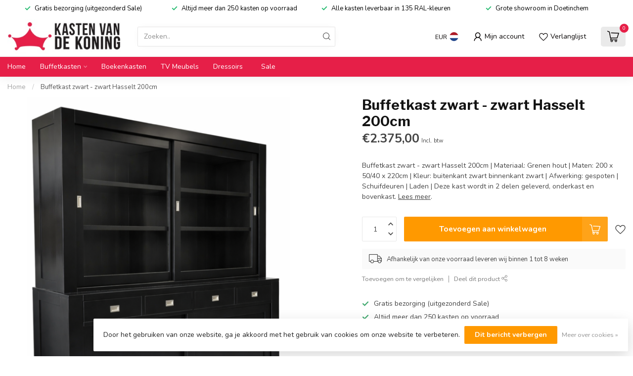

--- FILE ---
content_type: text/javascript;charset=utf-8
request_url: https://www.kastenvandekoning.nl/services/stats/pageview.js?product=145594023&hash=cf30
body_size: -415
content:
// SEOshop 19-01-2026 19:25:15